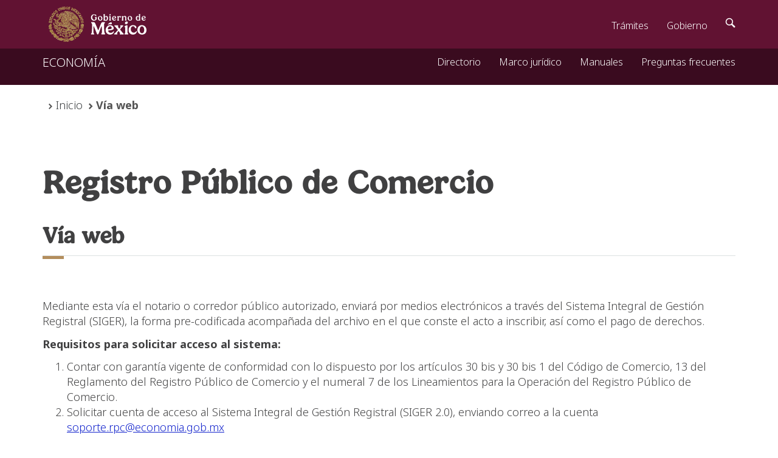

--- FILE ---
content_type: text/html; charset=UTF-8
request_url: https://rpc.economia.gob.mx/siger2/xhtml/como_realiza_fedatario.xhtml;jsessionid=CHeb094J_lkHImcru5GFbCZAecUDtlmVj8oOdXNI-oV6laKGTCPc!1102843564
body_size: 2131
content:
<?xml version="1.0" encoding="UTF-8" ?>
<!DOCTYPE html PUBLIC "-//W3C//DTD XHTML 1.0 Transitional//EN" "http://www.w3.org/TR/xhtml1/DTD/xhtml1-transitional.dtd">
<html xmlns="http://www.w3.org/1999/xhtml"><head><link type="text/css" rel="stylesheet" href="/siger2/javax.faces.resource/theme.css.xhtml?ln=primefaces-sesiger" />
	<meta http-equiv="content-type" content="text/html;" />
    <meta charset="utf-8" />
    <meta http-equiv="X-UA-Compatible" content="IE=edge" />
    <meta name="viewport" content="width=device-width, initial-scale=1" />
    <title>RPC - SIGER</title>

<!--     CSS -->
    <!--link href="https://framework-gb-ssl.cdn.gob.mx/assets/styles/main.css" rel="stylesheet"-->
	<link href="https://framework-gb.cdn.gob.mx/favicon.ico" rel="shortcut icon" />
    <link href="https://framework-gb.cdn.gob.mx/assets/styles/main.css" rel="stylesheet" /></head><body>
<form id="j_idt5" name="j_idt5" method="post" action="/siger2/xhtml/como_realiza_fedatario.xhtml;jsessionid=F-AiFv8f1krjMI_b1TxSXamjp9OLJn5mukbDst7W-P2B-U-Xq2bX!1104545520" enctype="application/x-www-form-urlencoded">
<input type="hidden" name="j_idt5" value="j_idt5" />

	<header>
	<!-- Navegacion -->
    <nav class="navbar navbar-inverse sub-navbar navbar-fixed-top">
      <div class="container">
        <div class="navbar-header">
          <button type="button" class="navbar-toggle collapsed" data-toggle="collapse" data-target="#subenlaces">
            <span class="sr-only">.</span>
            <span class="icon-bar"></span>
            <span class="icon-bar"></span>
            <span class="icon-bar"></span>
          </button>
          <a class="navbar-brand" href="https://www.gob.mx/se/">ECONOMÍA</a>
        </div>
        <div class="collapse navbar-collapse" id="subenlaces">      
          <ul class="nav navbar-nav navbar-right">

            <li><a id="j_idt5:irDirectorio" name="j_idt5:irDirectorio" href="/siger2/xhtml/directorio.xhtml;jsessionid=F-AiFv8f1krjMI_b1TxSXamjp9OLJn5mukbDst7W-P2B-U-Xq2bX!1104545520">
                Directorio
              </a>
            </li>
            <li><a id="j_idt5:irMarcoJuridico" name="j_idt5:irMarcoJuridico" href="/siger2/xhtml/marco_juridico.xhtml;jsessionid=F-AiFv8f1krjMI_b1TxSXamjp9OLJn5mukbDst7W-P2B-U-Xq2bX!1104545520">
                Marco jurídico
              </a>
            </li>	
            <li><a id="j_idt5:irTramites" name="j_idt5:irTramites" href="/siger2/xhtml/tramites.xhtml;jsessionid=F-AiFv8f1krjMI_b1TxSXamjp9OLJn5mukbDst7W-P2B-U-Xq2bX!1104545520">
                Manuales
              </a>
            </li>
            <li>
             <a href="../resources/docs/Preguntas_Frecuentes_RPC.pdf" target="_blank">
         		Preguntas frecuentes
           	 </a>
            </li>

         </ul>
        </div>
      </div>
    </nav>
	
	</header>
	
	<!-- banner -->
        
	
	<main class="page">
	<div class="container bottom-buffer top-buffer-submenu">
	<div class="row">
	  <div class="col-sm-8">
            <ol class="breadcrumb">
              <li><a href="https://www.gob.mx"><!--&lt;i class="icon icon-home"&gt;&lt;/i&gt;--></a></li>
              <li><a href="/siger2/xhtml/login/login.xhtml;jsessionid=F-AiFv8f1krjMI_b1TxSXamjp9OLJn5mukbDst7W-P2B-U-Xq2bX!1104545520">Inicio</a></li>
              <li class="active">Vía web</li>
            </ol>
          </div>
	  </div>
	  
	  <div class="row">
			<div class="col-md-8">
			<h1>Registro Público de Comercio</h1>
			</div>
			</div>
			
		<div class="row">
			<div class="col-md-12">
			<h2>Vía web</h2>
			<hr class="red" />
			</div>
			</div>
		
		<div class="row">
			<div class="col-md-12">
			<p>Mediante esta vía el notario o corredor público autorizado, enviará por medios electrónicos a través del Sistema Integral de Gestión Registral (SIGER), la forma pre-codificada acompañada del archivo en el que conste el acto a inscribir, así como el pago de derechos.</p>
			
			<p><strong>Requisitos para solicitar acceso al sistema:</strong></p>
			
			
				<ol>
                       <li>Contar con garantía vigente de conformidad con lo dispuesto por los artículos 30 bis y 30 bis 1 del Código de Comercio, 13 del Reglamento del Registro Público de Comercio y el numeral 7 de los Lineamientos para la Operación del Registro Público de Comercio.</li>
                       <li>Solicitar cuenta de acceso al Sistema Integral de Gestión Registral (SIGER 2.0), enviando correo a la cuenta <a href="mailto:soporte.rpc@economia.gob.mx">soporte.rpc@economia.gob.mx</a></li>
                 </ol>
			
			<p>Para más detalles, consultar la "Guía de ingreso al Sistema integral de Gestión Registral (SIGER) para Fedatarios Públicos", disponible en el apartado Guías de la sección Manuales.</p>
				<!-- &lt;a href="../resources/docs/GUIA_INGRESO_SIGER_FEDATARIOS_PUBLICOS.PDF" target="_guia" class="glyphicon glyphicon-file"&gt;&lt;/a&gt; -->
			<!-- &lt;p&gt;&lt;img src="/siger2/javax.faces.resource/img/tramite_fedatario.jpg.xhtml"/&gt;&lt;/p&gt;-->
			</div>
			</div>	
		
	
	</div>
	</main>
	
	     
     <script src="https://ajax.googleapis.com/ajax/libs/jquery/1.11.1/jquery.min.js"></script>
<script src="https://framework-gb.cdn.gob.mx/gobmx.js"></script><input type="hidden" name="javax.faces.ViewState" id="javax.faces.ViewState" value="-4188132961684505172:-2405602431831598405" autocomplete="off" />
</form></body>
     
</html>